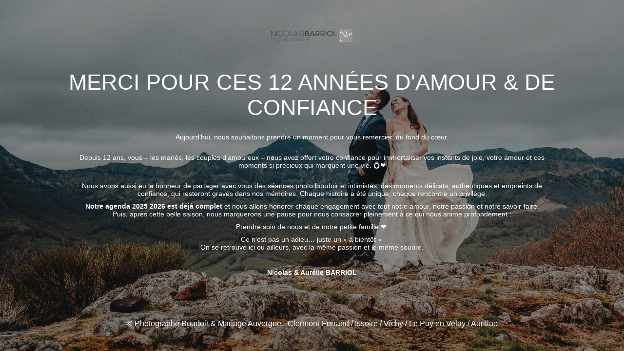

--- FILE ---
content_type: text/html; charset=UTF-8
request_url: https://www.nicolasbarriol.fr/footer/footer-1/
body_size: 2573
content:
<!DOCTYPE html>
<html lang="fr-FR">
<head>
	<meta charset="UTF-8" />
	<title>Nicolas Barriol Photographe - Auvergne et partout en France -</title>	<link rel="icon" href="https://www.nicolasbarriol.fr/wp-content/uploads/2021/03/cropped-logo_na_black-32x32.png" sizes="32x32" />
<link rel="icon" href="https://www.nicolasbarriol.fr/wp-content/uploads/2021/03/cropped-logo_na_black-192x192.png" sizes="192x192" />
<link rel="apple-touch-icon" href="https://www.nicolasbarriol.fr/wp-content/uploads/2021/03/cropped-logo_na_black-180x180.png" />
<meta name="msapplication-TileImage" content="https://www.nicolasbarriol.fr/wp-content/uploads/2021/03/cropped-logo_na_black-270x270.png" />
	<meta name="viewport" content="width=device-width, maximum-scale=1, initial-scale=1, minimum-scale=1">
	<meta name="description" content="photographers for life lovers"/>
	<meta http-equiv="X-UA-Compatible" content="" />
	<meta property="og:site_name" content="Photographe boudoir intimiste Auvergne - Clermont-Ferrand / Issoire / Vichy / Le Puy en Velay / Aurillac - photographers for life lovers"/>
	<meta property="og:title" content="Nicolas Barriol Photographe - Auvergne et partout en France -"/>
	<meta property="og:type" content="Maintenance"/>
	<meta property="og:url" content="https://www.nicolasbarriol.fr"/>
	<meta property="og:description" content="-
Aujourd’hui, nous souhaitons prendre un moment pour vous remercier, du fond du cœur.
Depuis 12 ans, vous – les mariés, les couples d’amoureux – nous avez offert votre confiance pour immortaliser vos instants de joie, votre amour et ces moments si précieux qui marquent une vie. 💍❤️
Nous avons aussi eu le bonheur de partager avec vous des séances photo boudoir et intimistes, des moments délicats, authentiques et empreints de confiance, qui resteront gravés dans nos mémoires. Chaque histoire a été unique, chaque rencontre un privilège.
Notre agenda 2025 2026 est déjà complet et nous allons honorer chaque engagement avec tout notre amour, notre passion et notre savoir-faire.Puis, après cette belle saison, nous marquerons une pause pour nous consacrer pleinement à ce qui nous anime profondément :
Prendre soin de nous et de notre petite famille ❤️.
Ce n’est pas un adieu… juste un « à bientôt » On se retrouve ici ou ailleurs, avec la même passion et le même sourire.
&nbsp;
Nicolas &amp; Aurélie BARRIOL"/>
				<meta property="og:image" content="https://www.nicolasbarriol.fr/wp-content/uploads/2021/03/logo_na_black.png" />
			<meta property="og:image:url" content="https://www.nicolasbarriol.fr/wp-content/uploads/2021/03/logo_na_black.png"/>
			<meta property="og:image:secure_url" content="https://www.nicolasbarriol.fr/wp-content/uploads/2021/03/logo_na_black.png"/>
			<meta property="og:image:type" content="png"/>
			<link rel="profile" href="http://gmpg.org/xfn/11" />
	<link rel="pingback" href="https://www.nicolasbarriol.fr/xmlrpc.php" />
	<link rel='stylesheet' id='mtnc-style-css' href='https://www.nicolasbarriol.fr/wp-content/plugins/maintenance/load/css/style.css?ver=1754765168' type='text/css' media='all' />
<link rel='stylesheet' id='mtnc-fonts-css' href='https://www.nicolasbarriol.fr/wp-content/plugins/maintenance/load/css/fonts.css?ver=1754765168' type='text/css' media='all' />
<style type="text/css">body {background-color: #111111}.preloader {background-color: #111111}body {font-family: Arial, Helvetica, sans-serif; }.site-title, .preloader i, .login-form, .login-form a.lost-pass, .btn-open-login-form, .site-content, .user-content-wrapper, .user-content, footer, .maintenance a{color: #ffffff;} a.close-user-content, #mailchimp-box form input[type="submit"], .login-form input#submit.button  {border-color:#ffffff} input[type="submit"]:hover{background-color:#ffffff} input:-webkit-autofill, input:-webkit-autofill:focus{-webkit-text-fill-color:#ffffff} body &gt; .login-form-container{background-color:#111111}.btn-open-login-form{background-color:#111111}input:-webkit-autofill, input:-webkit-autofill:focus{-webkit-box-shadow:0 0 0 50px #111111 inset}input[type='submit']:hover{color:#111111} #custom-subscribe #submit-subscribe:before{background-color:#111111} </style>    
    <!--[if IE]><script type="text/javascript" src="https://www.nicolasbarriol.fr/wp-content/plugins/maintenance/load/js/jquery.backstretch.min.js"></script><![endif]--><link rel="stylesheet" href="https://fonts.bunny.net/css?family=:Latin"></head>

<body class="maintenance ">

<div class="main-container">
	<div class="preloader"><i class="fi-widget" aria-hidden="true"></i></div>	<div id="wrapper">
		<div class="center logotype">
			<header>
				        <div class="logo-box" rel="home">
            <img src="https://www.nicolasbarriol.fr/wp-content/uploads/2021/03/logo_na_black.png" srcset="https://www.nicolasbarriol.fr/wp-content/uploads/2021/03/logo_na_black.png 2x" width="180"  alt="logo">
        </div>
    			</header>
		</div>
		<div id="content" class="site-content">
			<div class="center">
                <h2 class="heading font-center" style="font-weight:normal;font-style:Latin">MERCI POUR CES 12 ANNÉES D'AMOUR &amp; DE CONFIANCE</h2><div class="description" style="font-weight:normal;font-style:Latin"><p data-start="143" data-end="690">-</p>
<p data-start="143" data-end="690">Aujourd’hui, nous souhaitons prendre un moment pour vous remercier, du fond du cœur.</p>
<p data-start="143" data-end="690"><br data-start="227" data-end="230" />Depuis 12 ans, vous – les mariés, les couples d’amoureux – nous avez offert votre confiance pour immortaliser vos instants de joie, votre amour et ces moments si précieux qui marquent une vie. 💍❤️</p>
<p data-start="143" data-end="690"><br data-start="427" data-end="430" />Nous avons aussi eu le bonheur de partager avec vous des séances photo boudoir et intimistes, des moments délicats, authentiques et empreints de confiance, qui resteront gravés dans nos mémoires. Chaque histoire a été unique, chaque rencontre un privilège.</p>
<p data-start="692" data-end="899"><strong>Notre agenda 2025 2026 est déjà complet</strong> et nous allons honorer chaque engagement avec tout notre amour, notre passion et notre savoir-faire.<br data-start="813" data-end="816" />Puis, après cette belle saison, nous marquerons une pause pour nous consacrer pleinement à ce qui nous anime profondément :</p>
<p data-start="692" data-end="899">Prendre soin de nous et de notre petite famille ❤️.</p>
<p data-start="901" data-end="1025">Ce n’est pas un adieu… juste un « à bientôt » <br data-start="948" data-end="951" />On se retrouve ici ou ailleurs, avec la même passion et le même sourire.</p>
<p>&nbsp;</p>
<p data-start="1027" data-end="1114"><strong data-start="1027" data-end="1056">Nicolas &amp; Aurélie BARRIOL</strong></p>
</div>			</div>
		</div>
	</div> <!-- end wrapper -->
	<footer>
		<div class="center">
			<div style="font-weight:normal;font-style:Latin">© Photographe Boudoir &amp; Mariage Auvergne - Clermont-Ferrand / Issoire / Vichy / Le Puy en Velay / Aurillac</div>		</div>
	</footer>
					<picture class="bg-img">
							<source media="(max-width: 100vh)" srcset="https://www.nicolasbarriol.fr/wp-content/uploads/2022/10/LeaBruno-1-18.jpg">
						<img class="skip-lazy" src="https://www.nicolasbarriol.fr/wp-content/uploads/2022/10/photographe_mariage_auvergne.jpg">
		</picture>
	</div>

<!--[if !IE]><!--><script type="text/javascript" src="https://www.nicolasbarriol.fr/wp-includes/js/jquery/jquery.min.js?ver=3.7.1" id="jquery-core-js"></script>
<script type="text/javascript" src="https://www.nicolasbarriol.fr/wp-includes/js/jquery/jquery-migrate.min.js?ver=3.4.1" id="jquery-migrate-js"></script>
<!--<![endif]--><script type="text/javascript" id="_frontend-js-extra">
/* <![CDATA[ */
var mtnc_front_options = {"body_bg":"https://www.nicolasbarriol.fr/wp-content/uploads/2022/10/photographe_mariage_auvergne.jpg","gallery_array":[],"blur_intensity":"4","font_link":[":Latin"]};
//# sourceURL=_frontend-js-extra
/* ]]> */
</script>
<script type="text/javascript" src="https://www.nicolasbarriol.fr/wp-content/plugins/maintenance/load/js/jquery.frontend.js?ver=1754765168" id="_frontend-js"></script>

</body>
</html>
